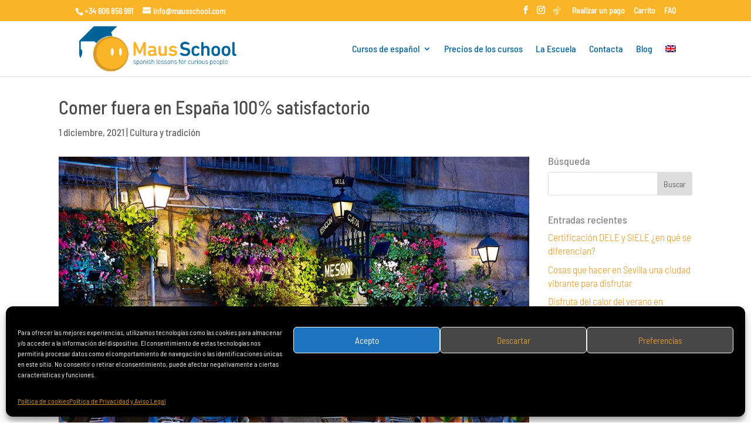

--- FILE ---
content_type: text/css
request_url: https://mausschool.com/wp-content/uploads/wtfdivi/es/wp_head.css?ver=1613555352
body_size: -127
content:
@media only screen and (min-width:981px){#et-info #et-social-icons,#et-info .et-social-icons{display:none}}.et_pb_toggle_open .et_pb_toggle_title:before{display:block !important;content:"\e04f"}.et_pb_gallery_grid .et_pb_gallery_image{box-sizing:border-box;border:1px solid #d93}.et_pb_gallery_item{-webkit-animation:none !important;-moz-animation:none !important;-o-animation:none !important;-ms-animation:none !important;animation:none !important}#et-info-phone:hover{opacity:0.7;-moz-transition:all 0.4s ease-in-out;-webkit-transition:all 0.4s ease-in-out;transition:all 0.4s ease-in-out}.et_pb_gallery_title,.mfp-gallery .mfp-title{display:none}

--- FILE ---
content_type: text/css
request_url: https://mausschool.com/wp-content/et-cache/6919/et-core-unified-tb-10941-tb-3908-deferred-6919.min.css?ver=1762416581
body_size: 759
content:
@font-face{font-family:"Barlow Semi Condensed regular";font-display:swap;src:url("https://mausschool.com/wp-content/uploads/et-fonts/Barlow-Semi-Condensed-regular.ttf") format("truetype")}@font-face{font-family:"Barlow Semi Condensed 500";font-display:swap;src:url("https://mausschool.com/wp-content/uploads/et-fonts/Barlow-Semi-Condensed-500.ttf") format("truetype")}@font-face{font-family:"Barlow Semi Condensed 300";font-display:swap;src:url("https://mausschool.com/wp-content/uploads/et-fonts/Barlow-Semi-Condensed-300.ttf") format("truetype")}@font-face{font-family:"Cabin Sketch Regular";font-display:swap;src:url("https://mausschool.com/wp-content/uploads/et-fonts/CabinSketch-Regular.ttf") format("truetype")}@font-face{font-family:"Barlow Semi Condensed 600";font-display:swap;src:url("https://mausschool.com/wp-content/uploads/et-fonts/Barlow-Semi-Condensed-600.ttf") format("truetype")}@font-face{font-family:"Barlow Semi Condensed regular";font-display:swap;src:url("https://mausschool.com/wp-content/uploads/et-fonts/Barlow-Semi-Condensed-regular.ttf") format("truetype")}@font-face{font-family:"Barlow Semi Condensed 500";font-display:swap;src:url("https://mausschool.com/wp-content/uploads/et-fonts/Barlow-Semi-Condensed-500.ttf") format("truetype")}@font-face{font-family:"Barlow Semi Condensed 300";font-display:swap;src:url("https://mausschool.com/wp-content/uploads/et-fonts/Barlow-Semi-Condensed-300.ttf") format("truetype")}@font-face{font-family:"Cabin Sketch Regular";font-display:swap;src:url("https://mausschool.com/wp-content/uploads/et-fonts/CabinSketch-Regular.ttf") format("truetype")}@font-face{font-family:"Barlow Semi Condensed 600";font-display:swap;src:url("https://mausschool.com/wp-content/uploads/et-fonts/Barlow-Semi-Condensed-600.ttf") format("truetype")}.et_pb_section_0_tb_footer.et_pb_section{padding-top:22px;padding-bottom:26px;margin-top:0px;background-color:#F9B427!important}.et_pb_text_0_tb_footer.et_pb_text,.et_pb_text_1_tb_footer.et_pb_text,.et_pb_text_2_tb_footer.et_pb_text,.et_pb_text_3_tb_footer.et_pb_text,.et_pb_text_4_tb_footer.et_pb_text,.et_pb_text_5_tb_footer.et_pb_text,.et_pb_text_7_tb_footer.et_pb_text{color:#474747!important}.et_pb_text_0_tb_footer{line-height:1.3em;font-family:'Barlow Semi Condensed regular',Helvetica,Arial,Lucida,sans-serif;font-size:18px;line-height:1.3em;background-color:rgba(255,255,255,0.66);border-radius:12px 12px 12px 12px;overflow:hidden;border-width:3px;border-color:#F9B427;padding-top:19px!important;padding-bottom:19px!important}.et_pb_text_0_tb_footer.et_pb_text a,.et_pb_text_2_tb_footer h3,.et_pb_text_3_tb_footer.et_pb_text a:hover,.et_pb_text_4_tb_footer h3,.et_pb_text_5_tb_footer.et_pb_text a:hover,.et_pb_text_6_tb_footer.et_pb_text,.et_pb_text_7_tb_footer.et_pb_text a:hover{color:#F9B427!important}.et_pb_text_0_tb_footer a{font-family:'Barlow Semi Condensed 500',Helvetica,Arial,Lucida,sans-serif}.et_pb_text_0_tb_footer h2{font-family:'Barlow Semi Condensed 500',Helvetica,Arial,Lucida,sans-serif;font-size:46px;line-height:1.2em;text-align:center}.et_pb_text_0_tb_footer h3{font-family:'Barlow Semi Condensed 500',Helvetica,Arial,Lucida,sans-serif;font-size:36px;color:#0C71C3!important;line-height:1.2em;text-align:center}.et_pb_text_0_tb_footer h4{font-family:'Barlow Semi Condensed 500',Helvetica,Arial,Lucida,sans-serif;font-size:26px;color:#016398!important;line-height:1.2em;text-align:center}div.et_pb_section.et_pb_section_1_tb_footer,div.et_pb_section.et_pb_section_2_tb_footer{background-image:linear-gradient(180deg,#686868 0%,#212121 100%)!important}.et_pb_section_1_tb_footer.et_pb_section,.et_pb_section_2_tb_footer.et_pb_section{padding-top:11px;padding-bottom:13px}.et_pb_row_2_tb_footer.et_pb_row{padding-top:30px!important;padding-bottom:11px!important;padding-top:30px;padding-bottom:11px}.et_pb_text_1_tb_footer,.et_pb_text_2_tb_footer,.et_pb_text_4_tb_footer{line-height:1.3em;font-family:'Barlow Semi Condensed regular',Helvetica,Arial,Lucida,sans-serif;font-size:18px;line-height:1.3em;padding-bottom:0px!important;margin-bottom:0px!important}.et_pb_text_1_tb_footer.et_pb_text a,.et_pb_text_2_tb_footer.et_pb_text a,.et_pb_text_4_tb_footer.et_pb_text a{color:#016398!important}.et_pb_text_1_tb_footer h1,.et_pb_text_2_tb_footer h1,.et_pb_text_4_tb_footer h1{color:#FFFFFF!important}.et_pb_text_1_tb_footer h2,.et_pb_text_2_tb_footer h2,.et_pb_text_4_tb_footer h2{font-family:'Barlow Semi Condensed 600',Helvetica,Arial,Lucida,sans-serif;color:#FFFFFF!important;text-align:center}.et_pb_text_1_tb_footer h3{color:#f9b427!important}.et_pb_divider_0_tb_footer,.et_pb_divider_1_tb_footer,.et_pb_divider_2_tb_footer{padding-bottom:0px;margin-bottom:0px!important}.et_pb_divider_0_tb_footer:before,.et_pb_divider_1_tb_footer:before,.et_pb_divider_2_tb_footer:before{border-top-color:#FFFFFF;width:auto;top:0px;right:0px;left:0px}ul.et_pb_social_media_follow_0_tb_footer{padding-top:0px!important;margin-top:0px!important}.et_pb_social_media_follow_0_tb_footer li a.icon:before{transition:color 300ms ease 0ms;font-size:20px;line-height:40px;height:40px;width:40px}.et_pb_social_media_follow_0_tb_footer li.et_pb_social_icon a.icon:before{color:#FFFFFF}.et_pb_social_media_follow_0_tb_footer li.et_pb_social_icon a.icon:hover:before{color:#F9B427}.et_pb_social_media_follow_0_tb_footer li a.icon{height:40px;width:40px}.et_pb_text_3_tb_footer,.et_pb_text_5_tb_footer{line-height:1.6em;font-family:'Barlow Semi Condensed regular',Helvetica,Arial,Lucida,sans-serif;font-size:18px;line-height:1.6em;padding-bottom:0px!important;margin-bottom:0px!important}.et_pb_text_3_tb_footer.et_pb_text a,.et_pb_text_5_tb_footer.et_pb_text a,.et_pb_text_7_tb_footer.et_pb_text a{color:#FFFFFF!important;transition:color 300ms ease 0ms}.et_pb_text_3_tb_footer a{font-family:'Barlow Semi Condensed regular',Helvetica,Arial,Lucida,sans-serif;font-size:17px}.et_pb_text_3_tb_footer h2,.et_pb_text_5_tb_footer h2{font-family:'Barlow Semi Condensed 600',Helvetica,Arial,Lucida,sans-serif;color:#F9B427!important;text-align:center}.et_pb_text_5_tb_footer a{font-size:17px}.et_pb_section_3_tb_footer.et_pb_section{padding-top:0px;padding-bottom:0px}.et_pb_section_4_tb_footer.et_pb_section{padding-top:0px;padding-bottom:0px;background-color:#222222!important}.et_pb_row_3_tb_footer.et_pb_row{padding-top:15px!important;padding-bottom:15px!important;padding-top:15px;padding-bottom:15px}.et_pb_text_6_tb_footer{line-height:1.3em;font-family:'Barlow Semi Condensed regular',Helvetica,Arial,Lucida,sans-serif;font-size:15px;line-height:1.3em}.et_pb_text_6_tb_footer.et_pb_text a{color:#000000!important}.et_pb_text_6_tb_footer a{font-family:'Barlow Semi Condensed regular',Helvetica,Arial,Lucida,sans-serif}.et_pb_text_7_tb_footer{line-height:1.3em;font-family:'Barlow Semi Condensed regular',Helvetica,Arial,Lucida,sans-serif;font-size:18px;line-height:1.3em}.et_pb_text_7_tb_footer a{font-family:'Barlow Semi Condensed regular',Helvetica,Arial,Lucida,sans-serif;font-size:13px;line-height:1.1em;text-align:right}.et_pb_social_media_follow_network_0_tb_footer a.icon,.et_pb_social_media_follow_network_1_tb_footer a.icon{background-color:RGBA(0,0,0,0)!important}.et_pb_text_0_tb_footer.et_pb_module{margin-left:auto!important;margin-right:auto!important}@media only screen and (min-width:981px){.et_pb_text_0_tb_footer{width:60%}}@media only screen and (max-width:980px){.et_pb_text_0_tb_footer{width:90%}}@media only screen and (max-width:767px){.et_pb_text_0_tb_footer{width:100%}}